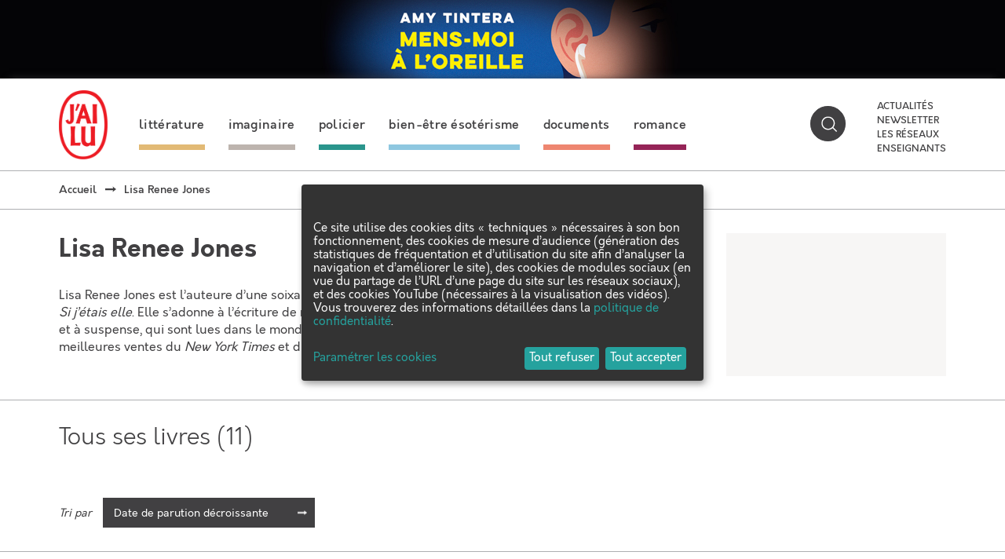

--- FILE ---
content_type: text/html; charset=utf-8
request_url: https://public.message-business.com/form/57864/1/form.aspx?mbmode=ajax
body_size: 4338
content:
<div class='formHeader'>&nbsp;</div>
	<div class='formContent'><form name='mbform' method='GET' action=''><input type='hidden' name='accountSetting-MobilePrefix' value='FR' />
<!-- formItem-paragraph --><div class='formParagraph' id='divItem-0-1'>Parutions, jeux-concours, rencontres et dédicaces, ne manquez aucune actualité J'ai lu en vous inscrivant à notre newsletter !</div>
<div class='formText' id='divItem-0-2'>
	<div class='formTextLabel' id='labelOf-formItem-mbtext-email'><label for="formItem-mbtext-email">Votre adresse email</label></div>
<input type='hidden' name='nameOf-formItem-mbtext-email' value='Votre adresse email' />
<input type='hidden' name='required-formItem-mbtext-email' value='true' />
	<div class='formTextInput'><input type='text' id="formItem-mbtext-email" name='formItem-mbtext-email' value='' /></div>
</div>
<!-- formItem-paragraph --><div class='formParagraph' id='divItem-0-3'>En cliquant sur S'ABONNER, vous consentez au traitement de vos données personnelles afin de recevoir les lettres d'information de J'ai lu dont vous pouvez vous désabonner à tout moment. <a href="https://www.jailu.com/Politique-de-confidentialite" target="_blank">En savoir plus </a>.</div>
<input type='hidden' name='nameOf-formItem-mbsingle-emailoptin' value='Souhaitez-vous recevoir nos prochains emails :' />
<input type='hidden' name='nameOf-formItem-mbsingle-emailoptin_no' value='Non' /><input type='hidden' name='nameOf-formItem-mbsingle-emailoptin_yes1' value='Oui' /><input type='hidden' name='formItem-mbsingle-emailoptin' id='formItem-mbsingle-emailoptin' value='yes1' />
<input type='hidden' name='defaultOf_formItem-mbsingle-emailoptin' value='yes1' />
<input type='hidden' name='nameOf-formItem-mbsingle-43' value='Abonnement Newsletter J&apos;ai lu' />
<input type='hidden' name='nameOf-formItem-mbsingle-43_973' value='oui' /><input type='hidden' name='nameOf-formItem-mbsingle-43_974' value='non' /><input type='hidden' name='formItem-mbsingle-43' id='formItem-mbsingle-43' value='973' />
<input type='hidden' name='defaultOf_formItem-mbsingle-43' value='973' />
<input type='hidden' name='nameOf-formItem-mbsingle-25' value='Origine de la collecte' />
<input type='hidden' name='nameOf-formItem-mbsingle-25_8' value='Site web J&apos;ai lu' /><input type='hidden' name='formItem-mbsingle-25' id='formItem-mbsingle-25' value='8' />
<input type='hidden' name='defaultOf_formItem-mbsingle-25' value='8' />
<input type='hidden' name='nameOf-formItem-mbmultiple-26' value='Sources de la collecte' />
<input type='hidden' name='nameOf-formItem-mbmultiple-26_10' value='Site web J&apos;ai lu' />
<input type='hidden' name='formItem-mbmultiple-26_10' value='checked' /><input type='hidden' name='formItem-mbmultiple-26' id='formItem-mbmultiple-26' value=',10,' /><input type='hidden' name='defaultOf_formItem-mbmultiple-26' value=',10,' />
<input type='hidden' name='nameOf-formItem-mbtext-27' value='21-01-2026' />
<input type='hidden' name='formItem-mbtext-27' id='formItem-mbtext-27' value='21-01-2026' />
<input type='hidden' name='formatOf-formItem-mbtext-27' value='dd mm yyyy' />
<input type='hidden' name='nameOf-formItem-mbtext-39' value='21-01-2026' />
<input type='hidden' name='formItem-mbtext-39' id='formItem-mbtext-39' value='21-01-2026' />
<input type='hidden' name='formatOf-formItem-mbtext-39' value='dd mm yyyy' />
<input type='hidden' name='nameOf-formItem-mbsingle-44' value='Abonnement Newsletter J&apos;ai Lu : origine de la collecte' />
<input type='hidden' name='nameOf-formItem-mbsingle-44_975' value='Site web J&apos;ai lu' /><input type='hidden' name='formItem-mbsingle-44' id='formItem-mbsingle-44' value='975' />
<input type='hidden' name='defaultOf_formItem-mbsingle-44' value='975' />
<input type='hidden' name='nameOf-formItem-mbtext-45' value='21-01-2026' />
<input type='hidden' name='formItem-mbtext-45' id='formItem-mbtext-45' value='21-01-2026' />
<input type='hidden' name='formatOf-formItem-mbtext-45' value='dd mm yyyy' />
<!-- PLACEHOLDER_ERROR --><div class='formPager'><div class='formSubmit'><a onclick='javascript:scriptOnSubmit();'>S’abonner</a></div></div><input type='hidden' name='status' id='status' value='submit' /><input type='hidden' name='accountidhidden' id='accountidhidden' value='57864' /><input type='hidden' name='anonid' id='anonid' value='a-ae000866-5bc9-4a45-a8bb-88a3e853419e' /></form></div><div class='formFooterContainer'><div class='formFooter'>&nbsp;</div></div>